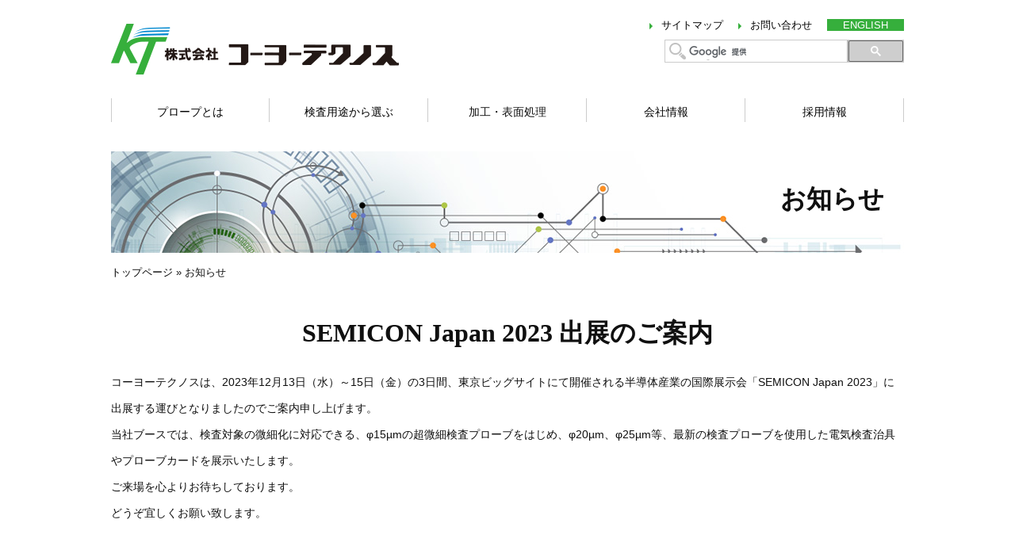

--- FILE ---
content_type: text/html; charset=UTF-8
request_url: http://koyotechnos.jp/notice/semicon2023.php
body_size: 4147
content:
<!DOCTYPE html>
<html lang="ja">
<head>
<meta charset="utf-8" />
<meta http-equiv="X-UA-Compatible" content="IE=edge" />
<meta name="viewport" content="width=device-width, user-scalable=no" />
<meta name="copyright" content="Copyright since　2007 Koyo Technos co.,LTD. All Rights Reserved." />
<meta name="format-detection" content="telephone=no">

<!--********** SEO **********-->
<title>SEMICON JAPAN 2023 出展のお知らせ | プローブカード、検査冶具、半導体検査装置のコーヨーテクノス</title>
<meta name="description" content="半導体検査装置、プリント基板検査装置。プローブカード、検査冶具の技術と一貫生産" />
<meta name="keywords" content="半導体検査装置、プリント基板検査装置。プローブカード、検査冶具の技術と一貫生産" />

<!--**********[IE8以前のブラウザへの対応]**********-->
<!--[if lte IE 9]>
<script src="http://koyotechnos.jp/common/js/html5shiv.js"></script>
<![endif]-->

<!--********** CSS **********-->
<link href="http://koyotechnos.jp/common/css/reset.css" rel="stylesheet" />
<link href="http://koyotechnos.jp/common/css/font.css" rel="stylesheet" />
<link href="http://koyotechnos.jp/common/css/base.css" rel="stylesheet" />
<link href="http://koyotechnos.jp/common/css/layout.css" rel="stylesheet" />

<link href="css/style.css" rel="stylesheet" />



<!--********** web icon **********-->
<link href="http://maxcdn.bootstrapcdn.com/font-awesome/4.3.0/css/font-awesome.min.css" rel="stylesheet" />

<!--********** GoogleAnalytics **********-->
<script src="http://koyotechnos.jp/common/js/ga.js"></script>
</head>

<body class="notice SEMICON2023">

<!-- ******************************************
	Header : start
******************************************* -->
<header>
	<section>
				<h1><a href="http://koyotechnos.jp/"><img src="http://koyotechnos.jp/common/img/h_logo.png" alt="株式会社コーヨーテクノス"></a></h1>
					
		<div id="header_menu">
			<ul>
				<li><a href="http://koyotechnos.jp/sitemap/">サイトマップ</a></li>
				<li><a href="http://koyotechnos.jp/script/mailform/contact/">お問い合わせ</a></li>
				<li class="eng"><a href="http://en.koyotechnos.jp/">ENGLISH</a></li>
			</ul>
		</div>

<script>
  (function() {
    var cx = '015326762918764636120:eji--lxorwk';
    var gcse = document.createElement('script');
    gcse.type = 'text/javascript';
    gcse.async = true;
    gcse.src = 'https://cse.google.com/cse.js?cx=' + cx;
    var s = document.getElementsByTagName('script')[0];
    s.parentNode.insertBefore(gcse, s);
  })();
</script>
		<div id="header_search">
<gcse:searchbox-only></gcse:searchbox-only>
		</div>
	</section>

	<p id="sp_menu"><a href="#" id="panel-btn"><span id="panel-btn-icon" class=""></span></a></p>
</header>
<!-- ******************************************
	Header : end
******************************************* -->

<!-- ******************************************
	Navigation : start
******************************************* -->
<nav>
	<ul>
		<li class="n01"><a href="http://koyotechnos.jp/probe/">プロープとは</a>
			<div class="sub_navi">
				<dl>
					<dt>プロープとは</dt>
					<dd>
						<ul class="sub">
							<li><a href="http://koyotechnos.jp/probe/wire-probe.php">ワイヤープローブ</a></li>
							<li><a href="http://koyotechnos.jp/probe/w-sideprobe.php">Wサイドプローブ</a></li>
							<li><a href="http://koyotechnos.jp/probe/springprobe.php">スプリングプローブ</a></li>
						</ul>
					</dd>
				</dl>
			</div>
		</li>
		<li class="n02"><a href="http://koyotechnos.jp/inspection/">検査用途から選ぶ</a>
			<div class="sub_navi">
				<dl>
					<dt>検査用途から選ぶ</dt>
					<dd>
						<ul class="sub">
							<li><a href="http://koyotechnos.jp/inspection/narrow-pitch.php">狭ピッチ</a></li>
							<li><a href="http://koyotechnos.jp/inspection/kelvin.php">4端子(ケルビン)</a></li>
							<li><a href="http://koyotechnos.jp/inspection/high-current.php">大電流</a></li>
							<li><a href="http://koyotechnos.jp/inspection/heat.php">耐熱・加熱</a></li>
							<li><a href="http://koyotechnos.jp/inspection/semiconductor.php">半導体</a></li>
							<li><a href="http://koyotechnos.jp/inspection/other.php">その他の検査</a></li>
						</ul>
					</dd>
				</dl>
			</div>
		</li>
		<li class="n03"><span>加工・表面処理</span></li>
		<li class="n04"><a href="http://koyotechnos.jp/about/">会社情報</a>
			<div class="sub_navi">
				<dl>
					<dt>会社情報</dt>
					<dd>
						<ul class="sub">
							<li><a href="http://koyotechnos.jp/about/message.php">ごあいさつ</a></li>
							<li><a href="http://koyotechnos.jp/about/corporate.php">会社概要</a></li>
							<li><a href="http://koyotechnos.jp/about/history.php">会社沿革</a></li>
							<li><a href="http://koyotechnos.jp/about/network.php">国内・海外拠点</a></li>
							<li><a href="http://koyotechnos.jp/about/quality.php">品質方針</a></li>
							<li><a href="http://koyotechnos.jp/about/eco.php">環境方針</a></li>
						</ul>
					</dd>
				</dl>
			</div>
		</li>
		<li class="n05"><a href="http://koyotechnos.jp/recruit/">採用情報</a>
			<div class="sub_navi">
				<dl>
					<dt>採用情報</dt>
					<dd>
						<ul class="sub">
							<li><a href="http://koyotechnos.jp/recruit/#SEC01">コーヨーテクノスの強み</a></li>
							<li><a href="http://koyotechnos.jp/recruit/#SEC02">人材育成</a></li>
							<!-- <li><a href="http://koyotechnos.jp/recruit/message.php">各職場の先輩メッセージ</a></li> -->
							<li><a href="http://koyotechnos.jp/recruit/#SEC04">総務部長からのメッセージ</a></li>
							<li><a href="http://koyotechnos.jp/recruit/#SEC05">募集要項(新卒・中途)</a></li>
							<li><a href="http://koyotechnos.jp/recruit/">待遇および福利厚生・施設紹介</a></li>
						</ul>
					</dd>
				</dl>
			</div>
		</li>
		<li class="sp"><a href="http://koyotechnos.jp/script/mailform/contact/">お問い合わせ</a>
		<li class="sp"><a href="http://koyotechnos.jp/sitemap/">サイトマップ</a>
		<li class="sp"><a href="http://en.koyotechnos.jp/">ENGLISH</a>
	</ul>
</nav>
<!-- ******************************************
	Navigation : end
******************************************* -->

<!-- ******************************************
	Contents : start
******************************************* -->
<main>
	<!--  page_header  -->
	<section id="page_header"><p>お知らせ</p></section>
	
	<!-- footprint  -->
	<section id="footprint">
		<p>
			<a href="http://koyotechnos.jp/">トップページ</a> &raquo; 
			お知らせ
		</p>
	</section>
	
    <h2 id="SEC01">SEMICON Japan 2023 出展のご案内</h2>
	
	<!--  sec01  -->
<!--    <h3 class="base">第21回 半導体・センサ パッケージング技術展</h3>  -->
    <section class="content" id="sec01">
        <p>コーヨーテクノスは、2023年12月13日（水）～15日（金）の3日間、東京ビッグサイトにて開催される半導体産業の国際展示会「SEMICON Japan 2023」に出展する運びとなりましたのでご案内申し上げます。<br />
        当社ブースでは、検査対象の微細化に対応できる、φ15µmの超微細検査プローブをはじめ、φ20µm、φ25µm等、最新の検査プローブを使用した電気検査治具やプローブカードを展示いたします。<br>
        ご来場を心よりお待ちしております。<br>
        どうぞ宜しくお願い致します。<br>
        </p>
	</section>
    
    <h3 class="base">開催概要</h3>
    <section class="content" id="sec02">
        <table>
        	<tr>
                <th align="left">会期</th><td>&ensp;&ensp;2023年12月13日（水）～15日（金）</td>
            </tr>
            <tr>
                <th align="left">開催時間</th><td>&ensp;&ensp;10:00～17:00</td>
            </tr>
            <tr>
                <th align="left">場所</th><td>&ensp;&ensp;東京ビッグサイト<a href="http://www.bigsight.jp/access/transportation/" target="_blank">（交通アクセス）</a></td>
            </tr>
            <tr>
                <th align="left">ブース</th><td>&ensp;&ensp;小間番号：3933</td>
            </tr>
            <tr>
                <th align="left">弊社出展内容</th><td>&ensp;&ensp;「極狭ピッチ対応ワイヤープローブ」「大電流対応プローブカード」「高周波検査対応プローブカード」</td>
            </tr>
            <tr>
                <th align="left"></th><td>&ensp;&ensp;<a href="https://www.semiconjapan.org/jp/about/pricing-and-register" target="_blank">来場・セミナー登録はこちら</a></td></td>
            </tr>
            <tr>
                <th></th><td>&ensp;&ensp;</td>
            </tr>

        </table>
	</section>
    
    <section class="content" id="sec03">
        <p>展示会の詳細は<a href="https://www.semiconjapan.org/jp" target="_blank"> 「SEMICON JAPAN」 オフィシャルサイト</a>をご覧ください。<br></p>
        <div>
            <a href="https://www.semiconjapan.org/jp" target="_blank"> <img src="img/semicon2023.jpg" alt="SEMICON JAPAN 2023"></a>
        </div>
        <br><br>
    </section>
    
		<!--  under  -->
	<section class="content" id="under">
		<p>プリント基板及び半導体検査に関するお問い合わせ・ご相談はお気軽にご相談ください。</p>
		
		<div class="tel">
			<dl>
				<dt>TEL</dt>
				<dd>0266-73-5237</dd>
			</dl>
		</div>
		<div class="fax">
			<dl>
				<dt>FAX</dt>
				<dd>0266-73-0155</dd>
			</dl>
		</div>
		<div class="mail">
			<a href="http://koyotechnos.jp/script/mailform/contact/" class="hover">メールでの<class="sp">お問い合わせ</a>
		</div>
	</section>
</main>
<!-- ******************************************
	Contents : end
******************************************* -->


<!-- ******************************************
	Footer : start
******************************************* -->
<footer>
	<section id="footer_top">
		<p id="footer_logo"><img src="http://koyotechnos.jp/common/img/f_logo.png" alt="株式会社コーヨーテクノス"></p>
		
		<div id="footer_menu">
			<div id="fmenu01">
				<p id="name">株式会社コーヨーテクノス</p>
				<p id="address">
					〒391-0213<br>
					長野県茅野市豊平373<br>
					TEL：0266-73-5237<br>
					FAX：0266-73-0155
				</p>
			</div>
			<div id="fmenu02">
				<ul>
					<li>- <a href="http://koyotechnos.jp/probe/">プローブとは</a></li>
					<li><a href="http://koyotechnos.jp/probe/wire-probe.php">ワイヤープローブ</a></li>
					<li><a href="http://koyotechnos.jp/probe/w-sideprobe.php">Wサイドプローブ</a></li>
					<li><a href="http://koyotechnos.jp/probe/springprobe.php">スプリングプローブ</a></li>
				</ul>
			</div>
			<div id="fmenu03">
				<ul>
					<li>- <a href="http://koyotechnos.jp/inspection/">検査用途から選ぶ</a></li>
					<li><a href="http://koyotechnos.jp/inspection/narrow-pitch.php">狭ピッチ</a></li>
					<li><a href="http://koyotechnos.jp/inspection/kelvin.php">4端子（ケルビン）</a></li>
					<li><a href="http://koyotechnos.jp/inspection/high-current.php">大電流</a></li>
					<li><a href="http://koyotechnos.jp/inspection/heat.php">耐熱・加熱</a></li>
					<li><a href="http://koyotechnos.jp/inspection/semiconductor.php">半導体</a></li>
					<li><a href="http://koyotechnos.jp/inspection/other.php">その他の検査</a></li>
				</ul>
			</div>
			<div id="fmenu04">
				<ul>
					<li>- <span>加工・表面処理</span></li>		
				</ul>
			</div>
			<div id="fmenu05">
				<ul>
					<li>- <a href="http://koyotechnos.jp/about/">会社情報</a></li>
					<li><a href="http://koyotechnos.jp/about/message.php">ごあいさつ</a></li>
					<li><a href="http://koyotechnos.jp/about/corporate.php">会社概要</a></li>
					<li><a href="http://koyotechnos.jp/about/history.php">会社沿革</a></li>
					<li><a href="http://koyotechnos.jp/about/network.php">国内・海外拠点</a></li>
					<li><a href="http://koyotechnos.jp/about/quality.php">品質方針</a></li>
					<li><a href="http://koyotechnos.jp/about/eco.php">環境方針</a></li>
				</ul>
			</div>
			<div id="fmenu06">
				<ul>
					<li>- <a href="http://koyotechnos.jp/recruit/">採用情報</a></li>
					<li><a href="http://koyotechnos.jp/recruit/#SEC01">コーヨーテクノスの強み</a></li>
					<li><a href="http://koyotechnos.jp/recruit/#SEC02">人材育成</a></li>
					<!-- <li><a href="http://koyotechnos.jp/recruit/message.php">各職場の先輩メッセージ</a></li> -->
					<li><a href="http://koyotechnos.jp/recruit/#SEC04">総務部長からのメッセージ </a></li>
					<li><a href="http://koyotechnos.jp/recruit/#SEC05">募集要項（新卒・中途）</a></li>
					<li><a href="http://koyotechnos.jp/recruit/">待遇および福利厚生・施設紹介</a></li>
				</ul>
			</div>
		</div>
	</section>
	
	<section id="footer_bottom">
		<p id="copyright">Copyright since 2007 Koyo Technos co.,LTD. All Rights Reserved.</p>
	</section>
</footer>
<!-- ******************************************
	Header : end
******************************************* -->

<!--  ページ先頭へ戻る  -->
<p id="btn_top"><a href="#pagetop" class="hover"><i class="fa fa-angle-up fa-2x" aria-hidden="true"></i></a></p>

<!--********** JavaScript **********-->
<script src="https://code.jquery.com/jquery-2.2.0.min.js"></script>
<script src="http://koyotechnos.jp/common/js/colorbox/jquery.colorbox.js"></script>
<script src="http://koyotechnos.jp/common/js/script.js"></script>


</body>
</html>

--- FILE ---
content_type: text/css
request_url: http://koyotechnos.jp/common/css/font.css
body_size: 884
content:
@charset "utf-8";
/* ================================================================ */
/*  フォントサイズ																									*/
/* ================================================================ */
/*
	Copyright (c) 2010, Yahoo! Inc. All rights reserved.
	Code licensed under the BSD License:
	http://developer.yahoo.com/yui/license.html
	version: 2.8.1
*/

/*  body  */
body{
	font:62.5%/1.231 'ヒラギノ角ゴ Pro W3','Hiragino Kaku Gothic Pro','メイリオ',Meiryo,'ＭＳ Ｐゴシック',Osaka,sans-serif ;
	margin:0;
	overflow:visible;
	padding:0;
}

/*  フォーム関連  */
select,
input,
button,
textarea,
button{
	font:99% arial,helvetica,clean,sans-serif;
}

/*  テーブル  */
table{
	font-size:inherit;
	font:100%;
}

pre,
code,
kbd,
samp,
tt{
	font-family:monospace;
	*font-size:108%;
	line-height:100%;
}

--- FILE ---
content_type: text/css
request_url: http://koyotechnos.jp/common/css/base.css
body_size: 638
content:
@charset "UTF-8";

/* ================================================ */
/*  Base																						*/
/* ================================================ */

/*++++++++++++++++++++++++++
	Link : Text
++++++++++++++++++++++++++*/
a{ 				text-decoration:none 			; color:#000000 ;}
a:link{ 	text-decoration:none 			; color:#000000 ;}
a:visited{text-decoration:none 			; color:#000000 ;}
a:hover{ 	text-decoration:underline ; color:#000000 ;}
a:active {text-decoration:none 			; color:#000000 ;}


/*++++++++++++++++++++++++++
	Link : Img
++++++++++++++++++++++++++*/
/*  PC  */
@media screen and (min-width: 641px){
	a:hover img {
		filter: alpha(opacity=75);
		-moz-opacity:0.75;
		opacity:0.75;
	}
	a:hover{
		filter: alpha(opacity=75);
		-moz-opacity:0.75;
		opacity:0.75;
	}

	/* hover */
	.hover,
	a.hover{
		text-decoration:none ;
		-webkit-transition: background-color 0.4s linear;
		-moz-transition: background-color 0.4s linear;
		-o-transition: background-color 0.4s linear;
		transition: background-color 0.4s linear;
	
		filter: alpha(opacity=100);
		-moz-opacity:1;
		opacity:1;
	}
}



/*++++++++++++++++++++++++++
	SP : Only
++++++++++++++++++++++++++*/
/*  PC  */
.sp{ display:none ; }

/*  SP  */
@media screen and (max-width: 767px){
	.sp{ display:block ; }
}



/*++++++++++++++++++++++++++
	Text Align
++++++++++++++++++++++++++*/
.alignL { text-align: left ; }
.alignC { text-align: center ; }
.alignR { text-align: right ; }



/*++++++++++++++++++++++++++
	Font
++++++++++++++++++++++++++*/
.small{ font-size: 0.9em; }
.big	{ font-size: 1.16em; }
.bold	{ font-weight: bold; }



/*++++++++++++++++++++++++++
	Color
++++++++++++++++++++++++++*/
/*  フォント色  */
.red	{ color:#FF0000 ;}
.gray	{ color:gray ;}
.green{ color:#4daf38 ;}


/*++++++++++++++++++++++++++
	Float
++++++++++++++++++++++++++*/
.floatL { float: left; }
.floatR { float: right; }



--- FILE ---
content_type: text/css
request_url: http://koyotechnos.jp/common/css/layout.css
body_size: 5003
content:
@charset "UTF-8";
/* ================================================ */
/*  レイアウト																			*/
/* ================================================ */
/*----------------------------
	Body
----------------------------*/
body{
	width:100% ;
	min-width: 1000px ;
	-webkit-text-size-adjust: 100%;
	font-size:87.5%;
	line-height:1.6 ;
	color: #101010 ;
}

@media screen and (max-width:767px ){
	body{
		min-width:100% ;
	}
}


/*----------------------------
	Header	
----------------------------*/
/*  header  */
header{
	width:100% ;
	margin: 0 auto ;
	position:relative ;
	overflow: hidden ;
}

	/*  section */
	header section{
		width: 1000px ;
		padding: 30px 0 ;
		position:relative ;
		margin:0 auto ;
	}
	
		/*  h1  */
		header h1{
			width: 370px ;
		}
		
		/*  header_menu  */
		header #header_menu{
			position: absolute ;
			top: 20px ;
			right: 0 ;
		}

			header #header_menu ul{
				overflow: hidden ;
			}

				header #header_menu ul li{
					display: inline-block ;
					list-style: none ;
					margin: 0 0 0 15px ;
				}

					header #header_menu ul li a{
						position: relative ;
						font-size: 0.8rem ;
						padding-left: 15px ;
					}

					header #header_menu ul li a::before{
						position: absolute ;
						content: '' ;
						top: 5px ;
						left: 0;
						box-sizing: border-box;
						width: 4px;
						height: 4px;
						border: 4px solid transparent;
						border-left: 4px solid #36af3c;
					}

					header #header_menu ul li.eng a{
						padding: 0 20px;
						text-align: center ;
						color: #ffffff ;
						background: #36af3c ;
					}

						header #header_menu ul li.eng a::before{
							display: none ;
						}

		/*  header_search  */
		header #header_search{
			position: absolute ;
			width: 300px ;
			top: 50px ;
			right: 0 ;
			border: 1px solid #cccccc ;
		}

/*  Googleサイト内検索
-----------------------------*/
header .cse .gsc-control-cse,.gsc-control-cse {
  padding:0 !important;
	border: none !important ;
}
header form.gsc-search-box {
  font-size: 1rem;
  margin-bottom :0 !important;
}

header table.gsc-search-box{
	margin-bottom: 0 !important ;
}

header .gsc-search-box-tools .gsc-search-box .gsc-input {
  padding-right:0 !important;
	background-image: url(../img/search_icon.jpg) ;
	background-position: 5px 3px ;
	background-repeat: no-repeat ;
	border: none !important ;
}

header .gsc-input-box {
  border:none !important;
  height:auto !important;
	margin-left: 30px ;
}

header .gsib_a{
	padding: 0 0 0 0 !important;
}

table.gsc-search-box td.gsc-search-button {
	width:67px ;
	text-align: center ;
	height: 26px ;
	background: #bbb ;
}
input.gsc-search-button, input.gsc-search-button:hover, input.gsc-search-button:focus{
	border: none !important ;
	background: #bbb !important;
	padding: 5px 10px ;
	cursor: pointer ;
	margin: 0 !important ;
}

@media screen and (max-width:767px ){
	/*  header  */
	header{	}

		/*  section */
		header section{
			width: 100% ;
			padding: 10px 0 ;
			overflow: hidden ;
		}

			/*  h1  */
			header h1{
				width: 80% ;
				padding: 0 5px ;
				box-sizing: border-box ;
				float: left ;
			}

				header h1 img{
					max-width: 100% ;
				}

			/*  header_menu  */
			header #header_menu{
				display: none ;
			}

			/*  header_search  */
			header #header_search{
				display: none ;
			}
}
	
/*----------------------------
	Navigation
----------------------------*/
/*  nav  */
nav{
	position: relative ;
	width:1000px;
	margin: 0 auto 30px auto;
	z-index: 10 ;
}

	nav ul{
		width:100% ;
		height: 37px ;
		position:relative ;
	}

		nav ul li{
			position: relative ;
			width:200px ;
			float:left ;
			list-style:none ;
			box-sizing: border-box ;
		}

		nav > ul > li:after{
			position: absolute ;
			content: '' ;
			top: 0 ;
			right: 0 ;
			width: 1px ;
			height: 30px ;
			background: #ccc ;
		}	

		nav > ul > li:first-child:before{
			position: absolute ;
			content: '' ;
			top: 0 ;
			left: 0 ;
			width: 1px ;
			height: 30px ;
			background: #ccc ;
		}	

		
		nav ul li a,
		nav ul li span{
			position: relative ;
			width:100%;
			display:block;
			line-height:1;
			text-decoration:none;
			text-align:center;
			padding: 10px 0;
			box-sizing:border-box;
			border-bottom: 3px solid #ffffff ;
		}

		nav ul li:hover > a{
			color:#36af3c ;
			border-bottom: 3px solid #36af3c ;
			z-index: 15 ;
		}

		nav ul li .sub_navi{
			display: none ;
			position: absolute ;
			top:34px ;
			width: 1000px ;
			padding: 20px 0;
			box-sizing: border-box ;
			background: -webkit-gradient(linear, left top, left bottom, color-stop(1.00, #ededed), color-stop(0.00, #fff));
			background: -webkit-linear-gradient(#fff, #ededed);
			background: -moz-linear-gradient(#fff, #ededed);
			background: -o-linear-gradient(#fff, #ededed);
			background: -ms-linear-gradient(#fff, #ededed);
			background: linear-gradient(#fff, #ededed);
		}

		nav ul li.n01 .sub_navi{ left: 0 ;}
		nav ul li.n02 .sub_navi{ left: -200px ;}
		nav ul li.n03 .sub_navi{ left: -400px ;}
		nav ul li.n04 .sub_navi{ left: -600px ;}
		nav ul li.n05 .sub_navi{ left: -800px ;}

		nav ul li:hover > .sub_navi{
			display: block ;
		}

			nav ul li .sub_navi dl{
				width: 100% ;
				display: table ;
				margin: 0 auto ;
			}

				nav ul li .sub_navi dl dt{
					display: table-cell ;
					width: 200px ;
					vertical-align: middle ;
					font-size: 1.3rem ;
					font-family: "ＭＳ Ｐ明朝", MS PMincho,"ヒラギノ明朝 Pro W3", Hiragino Mincho Pro, serif ;
					font-weight: bold ;
					text-align: center ;
					border-right: 1px solid #ccc ;
				}

				nav ul li .sub_navi dl dd{
					display: table-cell ;
				}

					nav ul li .sub_navi dl dd ul{
						width: 95% ;
						height: 100% ;
						margin: 10px auto 0 auto ;
						overflow: hidden ;
					}

						nav ul li .sub_navi dl dd ul li{
							list-style: none ;
							width: 32% ;
							float: left ;
							margin-bottom: 10px ;
							border: none ;
						}

							nav ul li .sub_navi dl dd ul li a{
								position: relative ;
								width:100%;
								text-align: left ;
								display:block;
								line-height:1.2;
								text-decoration:none;
								padding: 0 0 0 17px ;
								border-bottom:none;
							}

								nav ul li .sub_navi dl dd ul li a::before{
									position: absolute ;
									content: '' ;
									top: 3px ;
									left: 3px;
									width: 4px;
									height: 4px;
									border-top: 2px solid #7a0;
									border-right: 2px solid #7a0;
									-webkit-transform: rotate(45deg);
									transform: rotate(45deg);
								}
		#sp_menu{
			display:none ;
		}
			
@media screen and (max-width:767px ){
	/*  nav  */
	nav{
		display: none ;
		width:100%;
		margin: 0 auto 0 auto;
	}

		nav ul{
			height:auto;
		}

			nav ul li{
				width:100% ;
				float:none ;
			}

			nav > ul > li:after{
				display: none ;
			}	

			nav > ul > li:first-child:before{
				display: none ;
			}	

			nav ul li a,
			nav ul li span{
				padding: 15px 0;
				border-bottom: 1px solid #ccc ;
			}
			nav ul li:hover a{
				padding: 15px 0;
				border-bottom: 1px solid #ccc ;
			}

			nav ul li .sub_navi{
				display: none ;
				position:relative;
				top:0 ;
				width: 0 ;
				padding: 0;
			}

			nav ul li.n01 .sub_navi{ left: 0 ;}
			nav ul li.n02 .sub_navi{ left: 0 ;}
			nav ul li.n03 .sub_navi{ left: 0 ;}
			nav ul li.n04 .sub_navi{ left: 0 ;}
			nav ul li.n05 .sub_navi{ left: 0 ;}

			nav ul li:hover > .sub_navi{
				display: none ;
			}


	#sp_menu{
		display:block ;
		position:absolute ;
		top:10px ;
		right:10px ;
	}

	#panel-btn{
		width: 40px;
		height: 40px;
		display: block;
		position: relative;
		background: #36af3c;
		padding: 0;
		cursor:pointer ;
		border-radius:3px ;
	}

		#panel-btn-icon{
			display: block;
			position: absolute;
			top: 49%;
			left: 36%;
			width: 26px;
			height: 3px;
			margin: -1px 0 0 -7px;
			background: #ffffff;
			transition: .2s;
		}
		#panel-btn-icon:before, #panel-btn-icon:after{
			display: block;
			content: "";
			position: absolute;
			top: 50%;
			left: 0;
			width: 26px;
			height: 3px;
			background: #ffffff;
			transition: .3s;
		}
		#panel-btn-icon:before{
			margin-top: -11px;
		}
		#panel-btn-icon:after{
			margin-top: 9px;
		}
		#panel-btn .close{
			background: transparent;
		}
		#panel-btn .close:before, #panel-btn .close:after{
			margin-top: 0;
		}
		#panel-btn .close:before{
			transform: rotate(-45deg);
			-webkit-transform: rotate(-45deg);
		}
		#panel-btn .close:after{
			transform: rotate(-135deg);
			-webkit-transform: rotate(-135deg);
		}
}


/*----------------------------
	Footprint	
----------------------------*/
#footprint_section{
	overflow:hidden ;
	width:100% ;
	padding:10px 0 ;
}

	#footprint_inner{
		position:relative ;
		width:1000px ;
		margin:0 auto ;
	}

		#footprint_inner ul{
			overflow:hidden ;
		}

			#footprint_inner ul li{
				display:inline-block ;
				list-style:none ;
			}
	
				#footprint_inner ul li a{
					display:inline-block ;
					font-weight:normal ;
				}
	
				
/*----------------------------
	main	
----------------------------*/
main{
	width:100% ;
	min-height: 400px ;
	position:relative ;
	overflow:hidden ;
	padding-bottom: 20px ;
}

	/*  ページヘッダー  */
	main #page_header{
		width: 1000px;
		height: 128px ;
		padding-top: 35px ;
		margin: 0 auto 15px auto ;
		background-image:url(../img/page_header.jpg) ;
		background-position: top center ;
		background-repeat: no-repeat ;
		box-sizing: border-box ;
	}

		main #page_header p{
			width: 95% ;
			margin: 0 auto ;
			font-size: 2rem ;
			font-weight: bold ;
			font-family: "ＭＳ Ｐ明朝", "MS PMincho","ヒラギノ明朝 Pro W3", "Hiragino Mincho Pro", "serif" ;
			text-align: right ;
		}

	/*  パンくず  */
	main #footprint{
		width: 1000px ;
		margin: 0 auto 50px auto ;
		font-size: 0.8rem ;
	}

		main #footprint a:hover{
			text-decoration: underline ;
		}

	/*  H2  */
	main h2{
		text-align: center ;
		margin: 0 auto 30px auto ;
		font-size: 2rem ;
		font-weight: bold ;
		font-family:"ＭＳ Ｐ明朝", MS PMincho,"ヒラギノ明朝 Pro W3", Hiragino Mincho Pro, serif ;
		line-height: 1 ;
	}

		main h2 span{
			display: block ;
			font-size: 0.9rem ;
			margin-top: 10px ;
			color: #555;
			letter-spacing: 1px ;
		}

	main .content{
		width: 1000px ;
		overflow: hidden ;
		margin: 0 auto 30px auto ;
		line-height: 2.4;
	}

		/*  .body  */
		main .content .body{
			overflow: hidden ;
			margin: 0 auto 15px auto ;
		}

/*----------------------------
	under
----------------------------*/
#under{
	overflow: hidden ;
}

	#under p{
		background: #36af3c ;
		text-align: center ;
		padding: 10px ;
		color: #ffffff ;
		font-size: 1.2rem ;
		margin: 0 auto 30px auto ;
	}

	#under .tel{
		width:290px ;
		float: left ;
		margin-left: 40px ;
	}

		#under .tel dl{
			display: table ;
		}

			#under .tel dl dt{
				width: 5px ;
				display: table-cell ;
				vertical-align: middle ;
				background: #36af3c ;
				color:#ffffff ;
				font-size: 1rem ;
				font-weight: bold ;
				text-align: center ;
				padding: 6px 9px ;
				border-radius:50px ;
			}

			#under .tel dl dd{
				padding: 2px 0 0 10px ;
				display: table-cell ;
				vertical-align: middle ;
				font-size: 1.5rem ;
				font-weight: bold ;
				line-height: 1; 
			}

	#under .fax{
		width:290px ;
		float: left ;
	}

		#under .fax dl{
			display: table ;
		}

			#under .fax dl dt{
				width: 5px ;
				display: table-cell ;
				vertical-align: middle ;
				background: #36af3c ;
				color:#ffffff ;
				font-size: 1rem ;
				font-weight: bold ;
				text-align: center ;
				padding: 6px 9px ;
				border-radius:50px ;
			}

			#under .fax dl dd{
				padding: 2px 0 0 10px ;
				display: table-cell ;
				vertical-align: middle ;
				font-size: 1.5rem ;
				font-weight: bold ;
				line-height: 1 ;
			}

	#under .mail{
		width:290px ;
		float: left ;
		text-align: center ;
		color: #ffffff ;
		font-size: 1rem ;
		font-weight: bold ;
	}

		#under .mail a{
			display: block ;
			width: 100% ;
			padding: 10px ;
			background: #36af3c ;
			color: #ffffff ;
			box-sizing: border-box ;
		}

		#under .mail a:hover{
			background: #2a882f ;
		}
	
@media screen and (max-width:767px ){
	main{}

	/*  ページヘッダー  */
	main #page_header{
		width: 100%;
		height:80px ;
		padding-top: 20px ;
		background-size: cover ;
		background-image: url(../img/page_header_x2.jpg) ;
	}

		main #page_header p{
			width: 95% ;
			font-size: 1.6rem ;
		}

		/*  パンくず  */
		main #footprint{
			display: none ;
		}

		main .content{
			width: 95% ;
		}

		main h2{
			font-size: 1.4rem ;
		}

	#under p{
		font-size: 1rem ;
		margin: 0 auto 15px auto ;
		line-height: 1.4 ;
	}

	#under .tel{
		width:55% ;
		float: left ;
		margin-left: 2% ;
		margin-top: 5px ;
	}

		#under .tel dl dt{
			width: 5px ;
			display: table-cell ;
			vertical-align: middle ;
			background: #36af3c ;
			color:#ffffff ;
			font-size: 1rem ;
			font-weight: bold ;
			text-align: center ;
			padding: 12px 9px ;
			border-radius:50px ;
		}

		#under .tel dl dd{
			padding: 2px 0 0 10px ;
			display: table-cell ;
			vertical-align: middle ;
			font-size: 1rem ;
			font-weight: bold ;
			line-height: 1; 
		}

	#under .fax{
		display: none ;
	}

	#under .mail{
		width:41% ;
		float: right ;
		margin-right: 2% ;
	}

		#under .mail a{
			padding: 5px ;
			font-size: 1rem ;
			line-height: 1.5 ;
		}
}


/*----------------------------
	Footer	
----------------------------*/
footer{
	position: relative ;
	width:100% ;
}

	footer #footer_top{
		width:100% ;
		margin: 0 auto ;
		background: #4f4644 ;
		color: #ffffff ;
		padding: 30px 0 ;
	}

		footer #footer_top #footer_logo{
			text-align: center ;
			margin: 0 auto 30px auto ;
		}

		footer #footer_top #footer_menu{
			width: 950px ;
			margin: 0 auto 30px auto ;
			overflow: hidden ;
		}

			footer #footer_top #footer_menu #fmenu01{
				width: 200px ;
				float: left ;
			}

				footer #footer_top #footer_menu #fmenu01 #name{
					font-size: 0.9rem ;
					font-weight: bold ;
					margin: 0 auto 0 auto ;
				}

				footer #footer_top #footer_menu #fmenu01 #address{
					font-size: 0.8rem ;
					margin: 0 auto 5px auto ;
				}

			footer #footer_top #footer_menu #fmenu02,
			footer #footer_top #footer_menu #fmenu03,
			footer #footer_top #footer_menu #fmenu04,
			footer #footer_top #footer_menu #fmenu05,
			footer #footer_top #footer_menu #fmenu06{
				width: 150px ;
				float: left ;
				margin-top: 5px ;
			}

				footer #footer_top #footer_menu #fmenu02 ul{}
				footer #footer_top #footer_menu ul li{
					list-style: none ;
					font-size: 0.6rem ;
					margin-bottom: 5px ;
				}
				footer #footer_top #footer_menu  ul li:first-child{
					font-size: 0.7rem ;
					font-weight: bold ;
				}
				footer #footer_top #footer_menu ul li:not(:first-child){
					margin-left: 10px ;
				}

				footer #footer_top #footer_menu ul li a{
					color: #ffffff ;
				}

				footer #footer_top #footer_menu ul li a:hover{
					text-decoration: underline ;
				}

	footer #footer_bottom{
		width:100% ;
		margin: 0 auto ;
		padding: 15px 0 ;
		text-align:center ;
	}

@media screen and (max-width:767px ){
	footer #footer_top{
		padding: 10px 0 ;
	}

		footer #footer_top #footer_logo{
			max-width:260px ;
			margin: 0 auto 0 auto ;
			padding: 0 5% ;
			box-sizing: border-box ;
		}

			footer #footer_top #footer_logo img{
				max-width: 100% ;
			}

			footer #footer_top #footer_menu{
				display: none ;
			}
	
	footer #footer_bottom{
		padding: 15px 0 60px 0;
	}

}


/*--------------------------------------
		pagetop
---------------------------------------*/
#btn_top{
    position: fixed;
    bottom: 60px;
    right: 20px;
    z-index:20 ;
}
#btn_top a {
    background:#646464;
    text-decoration: none;
    color: #fff;
    padding: 8px 14px;
    text-align: center;
    display: block;
}
#btn_top a:hover {
    text-decoration: none;
    background:#36af3c;
		filter: alpha(opacity=100);
		-moz-opacity:1;
		opacity:1;
}

@media screen and (max-width:767px ){
	#btn_top{
			bottom: 10px;
			right: 10px;
	}
}


/* ================================================ */
/*  共通パーツ																			*/
/* ================================================ */

/*  table
--------------------------------------*/
.content .table{
	width: 100% ;
}

	.content .table table{
		width: 1000px ;
		border-top: 1px solid #ccc ;
		border-left: 1px solid #ccc ;
	}

		.content .table table th{
			vertical-align: top ;
			padding: 5px 10px 5px 5px ;
			box-sizing: border-box ;
			border-bottom: 1px solid #ccc ;
			border-right: 1px solid #ccc ;
			font-weight: normal ;
			text-align: center ;
			background-color: #d3e8f0 ; 
		}

		.content .table table td{
			padding: 5px 10px 5px 5px ;
			box-sizing: border-box ;
			border-bottom: 1px solid #ccc ;
			border-right: 1px solid #ccc ;
			text-align: center ;
		}



@media screen and (max-width:767px ){
	.inspection .content .table,
	.probe .content .table{
		overflow-x: scroll ;
		-webkit-overflow-scrolling: touch;
	}
	
	.inspection .content .table::-webkit-scrollbar,
	.probe .content .table::-webkit-scrollbar {
		background:#ccc;
		height: 5px ;
	}
	.inspection .content .table::-webkit-scrollbar-thumb ,
	.probe .content .table::-webkit-scrollbar-thumb {
		background:#aaa;
	}
	



/*  form
--------------------------------------*/
.contact .content{
	width: 1000px ;
}

.contact .content p{
	margin: 0 auto 15px auto ;
}

.contact .content table{
	width: 100% ;
	margin: 0 auto 30px auto ;
	border-top: 1px solid #ccc ;
}

	.contact .content table th{
		width: 200px ;
		padding: 15px 10px 15px 5px ;
		box-sizing: border-box ;
		border-bottom: 1px solid #ccc ;
		font-weight: normal ;
		text-align: center ;
		background-color:#E7E7E7  ; 
		vertical-align: middle ;
	}

	.contact .content table td{
		padding: 15px 10px 15px 5px ;
		box-sizing: border-box ;
		border-bottom: 1px solid #ccc ;
	}

		.contact .content table td input[type=text],
		.contact .content table td textarea{
			border: 1px solid #cccccc ;
			width: 80% ;
			padding: 5px ;
			box-sizing: border-box ;
			margin: 5px ;
		}

		.contact .content table td select{
			width: 200px ;
			border: 1px solid #cccccc ;
			padding: 5px 10px;
			box-sizing: border-box ;
			margin: 5px ;
		}

	.contact .content .button_box{
		width: 100% ;
		margin: 0 auto 40px auto ;
		text-align: center ;
	}

		.contact .content .button_box input{
			border: 1px solid #0D429F ;
			background: #0D429F ;
			padding: 10px 30px ;
			color: #ffffff ;
			cursor: pointer ;
		}

@media screen and (max-width:767px ){
	.contact .content{
		width: 95% ;
	}

	.contact .content table{
		border-top:none ;
		display: block ;
	}

		.contact .content table tbody,
		.contact .content table tr{
			display: block ;
			width: 100% ;
		}
	
		.contact .content table th{
			display: block ;
			width: 100% ;
			padding: 5px 10px ;
			border-bottom: none ;
		}

		.contact .content table td{
			display: block ;
			width: 100% ;
			padding: 15px 10px ;
			border-bottom: none ;
		}

			.contact .content table td input[type=text],
			.contact .content table td textarea{
				width: 100% ;
				margin: 5px 0 ;
			}
		
			.contact .content table td select{
				width: 100% ;
				margin: 5px 0  ;
			}
}




--- FILE ---
content_type: text/css
request_url: http://koyotechnos.jp/notice/css/style.css
body_size: 1782
content:
@charset "utf-8";
/* ================================================ */
/*  notice : 共通															*/
/* ================================================ */
/*  H3  */
.notice h3.base{
    position: relative ;
    width:1000px;
    font-size: 1.2rem;
	font-weight: bold ;
	font-family: "ＭＳ Ｐ明朝", "MS PMincho","ヒラギノ明朝 Pro W3", "Hiragino Mincho Pro", "serif" ;
	line-height: 1.9 ;
	border-bottom: 1px solid #000000 ;
	padding: 2em 0 0 0;
	color: #000000 ;
    margin: 2em auto 30px auto;
}


/*  floatR  */ 
.notice .floatR{
	margin: 0 0 15px 15px ;
}

.notice figure.center{
	width: 706px ;
	margin: 0 auto 15px auto ;
}

.notice figure img{
		max-width: 100% ;
		display: block ;
		margin: 0 auto 5px auto ;
	}

.notice .movie{
	width: 675px ;
}

    .notice .movie .youtube{
		position: relative;
		width: 100% ;
		padding-top: 56.25%;
	}

    .notice .movie iframe{
		position: absolute;
		top: 0;
		right: 0;
		width: 100% !important;
		height: 100% !important;
	}
		
@media screen and (max-width:767px ){
    .notice h3.base{
		font-size: 1.2rem;
		line-height: 1.6 ;
	}
	
    .notice .floatR{
		float:none ;
		margin: 0 auto 15px auto ;
	}

    .notice figure.center{
		width: 100% ;
	}

    .notice .movie{
		width: 96% ;
	}

}


.notice .content .GW table{
	width: 600px ;
	}

	.notice .content .GW table{
			width: 600px ;
			border-top: 1px solid #ccc ;
			border-left: 1px solid #ccc ;
			}

	.notice .content .GW table th{
				vertical-align: TOP ;
				padding: 5px 10px 5px 5px ;
				box-sizing: border-box ;
				border-bottom: 1px solid #ccc ;
				border-right: 1px solid #ccc ;
				font-weight: normal ;
				text-align: center ;
				background-color: #d3e8f0 ; 
				}

	.notice .content .GW table td{
				padding: 5px 10px 5px 5px ;
				box-sizing: border-box ;
				border-bottom: 1px solid #ccc ;
				border-right: 1px solid #ccc ;
				text-align: center ;
				}

	.GW{
			overflow: auto;			/*tableをスクロールさせる*/
			white-space: nowrap;	/*tableのセル内にある文字の折り返しを禁止*/
			}
	.GW::-webkit-scrollbar{		/*tableにスクロールバーを追加*/
			height: 5px;
			}
	.GW::-webkit-scrollbar-track{	/*tableにスクロールバーを追加*/
			background: #F1F1F1;
			}
	.GW::-webkit-scrollbar-thumb {	/*tableにスクロールバーを追加*/
			background: #BCBCBC;
			}

@media screen and (max-width:767px ){
	.GW{
			overflow: auto;			/*tableをスクロールさせる*/
			white-space: nowrap;	/*tableのセル内にある文字の折り返しを禁止*/
			}
	.GW::-webkit-scrollbar{		/*tableにスクロールバーを追加*/
			height: 5px;
			}
	.GW::-webkit-scrollbar-track{	/*tableにスクロールバーを追加*/
			background: #F1F1F1;
			}
	.GW::-webkit-scrollbar-thumb {	/*tableにスクロールバーを追加*/
			background: #BCBCBC;
			}
}
/* ================================================ */
/*  inspection : Index															*/
/* ================================================ */

/*----------------------------
	ボックスメニュー
----------------------------*/
.notice.index .content .box{
	width: 310px ;
	float: left ;
	margin: 0 0 60px 35px ;
	border-top: 5px solid #0088d1 ;
	background: #e6f3fb ;
	padding-bottom: 15px ;
}

    .notice.index .content a{
	display: block ;
}
    .notice.index .content a:nth-child(3n) .box{
	float: right ;
}

    .notice.index .content a:nth-child(3n+1) .box{
	clear: both ;
	margin-left: 0 ;
}

        .notice.index .content .box .img{
		margin: 0 auto 15px auto ;
		text-align: center ;
	}

        .notice.index .content .box .img img{
			max-width: 100% ;
		}

        .notice.index .content .box .title{
		margin: 0 auto 5px auto ;
		text-align: center ;
		font-size: 1.1rem ;
		font-family: "ＭＳ Ｐ明朝", MS PMincho,"ヒラギノ明朝 Pro W3", Hiragino Mincho Pro, serif ;
	}

        .notice.index .content .box .note{
		margin: 0 10px ;
		font-size: 0.8rem ;
		line-height: 1.6 ;
		word-break: break-all ;
	}



@media screen and (max-width:767px ){
        .notice.index .content .box{
		width: 48% ;
		margin: 0 0 10px 0 ;
	}

	.notice.index .content a:nth-child(odd) .box{
		float:left ;
	}

	.notice.index .content a:nth-child(even) .box{
		float: right ;
	}

	.notice.index .content a:nth-child(2n+1) .box{
		clear: both ;
	}
	.notice.index .content a:nth-child(3n+1) .box{
		clear: none ;
	}

}

/* ================================================ */
/*  Probe : List																		*/
/* ================================================ */
.notice.narrow-pitch .floatR{
	width: 370px ;
}

	.notice.narrow-pitch .floatR figcaption{
		line-height: 1.6 ;
	}



/* ================================================ */
/*  Probe : Waku																		*/
/* ================================================ */
.notice .waku{
	background-color: #edf8ed ;
	padding: 25px ;
	box-sizing: border-box ;
}

	.notice .waku h4{
		font-size: 1.1rem ;
		color: #36af3c ;
	}

	.notice .waku ul{}
	.notice .waku ul li{
		list-style: none ;
		position: relative ;
		margin: 0 auto 0 auto ;
		padding-left: 20px ;
	}

	.notice .waku ul li:before{
		position: absolute ;
		content: '・' ;
		top: 0 ;
		left: 0 ;
	}

@media screen and (max-width:767px ){
	.notice .waku{
		padding: 10px ;
	}
}


/* ================================================ */
/*  Probe : img																		*/
/* ================================================ */
.notice .wrap.img{}
.notice .wrap.img ul{
	overflow: hidden ;
}
	.notice .wrap.img ul li{
		list-style: none ;
		width: 310px;
		float: left ;
		margin-bottom: 10px ;
	}
	.notice .wrap.img ul li:nth-child(2n){
		margin-left: 35px ;
	}
	.notice .wrap.img ul li:nth-child(3n){
		float: right ;
	}
	.notice .wrap.img ul li:nth-child(3n+1){
		clear: both ;
	}

@media screen and (max-width:767px ){
	.notice .wrap.img ul li{
		width:100%;
		float:none ;
	}
	.notice .wrap.img ul li:nth-child(2n){
		margin-left: 0 ;
	}
	.notice .wrap.img ul li:nth-child(3n){
		float: none ;
	}
}








--- FILE ---
content_type: application/javascript
request_url: http://koyotechnos.jp/common/js/script.js
body_size: 726
content:
/*--------------------------------------------------------------
  Base Script
--------------------------------------------------------------*/
$(function() {

	/*	PageTop
	--------------------------------------------------------------*/
	var topBtn = $('#btn_top');    
  topBtn.hide();
  //スクロールが100に達したらボタン表示
  $(window).scroll(function () {
		if ($(this).scrollTop() > 100) {
			topBtn.fadeIn();
		} else {
			topBtn.fadeOut();
		}
  });

	//  Click時
  topBtn.click(function () {
		$('body,html').animate({
			scrollTop: 0
		}, 500);
		return false;
  });


	/*	Phone Number Link
	--------------------------------------------------------------*/
	/*
	var ua = navigator.userAgent;
	if(ua.indexOf('iPhone') > 0 || ua.indexOf('Android') > 0) {
		$('.tel').each(function() {
			var txt = $(this).text();
			$(this).html($('<a>').attr('href', 'tel:' + txt.replace(/-/g, '')).append(txt + '</a>'));
		});
	}
	*/
	/*	SP GlobalNavi
	--------------------------------------------------------------*/
  $("#panel-btn").click(function() {
    $("#panel").slideToggle(200);
    $("#panel-btn-icon").toggleClass("close");
		$("nav").slideToggle();
	}); 

	
	/*	Colorbox
	--------------------------------------------------------------*/
	$(function() {
    $(".youtube").colorbox({
			iframe:true,
			innerWidth:"90%",
			innerHeight:"90%",
			maxWidth:"90%",
			maxHeight:"90%",
			opacity: 0.7
		});
    $(".imgColorbox").colorbox({
			innerWidth:"90%",
			innerHeight:"90%",
			maxWidth:"90%",
			maxHeight:"90%",
			opacity: 0.7
		});
	});

	
	
});	

--- FILE ---
content_type: text/plain
request_url: https://www.google-analytics.com/j/collect?v=1&_v=j102&a=1101994863&t=pageview&_s=1&dl=http%3A%2F%2Fkoyotechnos.jp%2Fnotice%2Fsemicon2023.php&ul=en-us%40posix&dt=SEMICON%20JAPAN%202023%20%E5%87%BA%E5%B1%95%E3%81%AE%E3%81%8A%E7%9F%A5%E3%82%89%E3%81%9B%20%7C%20%E3%83%97%E3%83%AD%E3%83%BC%E3%83%96%E3%82%AB%E3%83%BC%E3%83%89%E3%80%81%E6%A4%9C%E6%9F%BB%E5%86%B6%E5%85%B7%E3%80%81%E5%8D%8A%E5%B0%8E%E4%BD%93%E6%A4%9C%E6%9F%BB%E8%A3%85%E7%BD%AE%E3%81%AE%E3%82%B3%E3%83%BC%E3%83%A8%E3%83%BC%E3%83%86%E3%82%AF%E3%83%8E%E3%82%B9&sr=1280x720&vp=1280x720&_u=IEBAAEABAAAAACAAI~&jid=973570390&gjid=1254553186&cid=783563095.1763940604&tid=UA-97111139-1&_gid=1489744067.1763940604&_r=1&_slc=1&z=2101594303
body_size: -449
content:
2,cG-RFEM9MY9K0